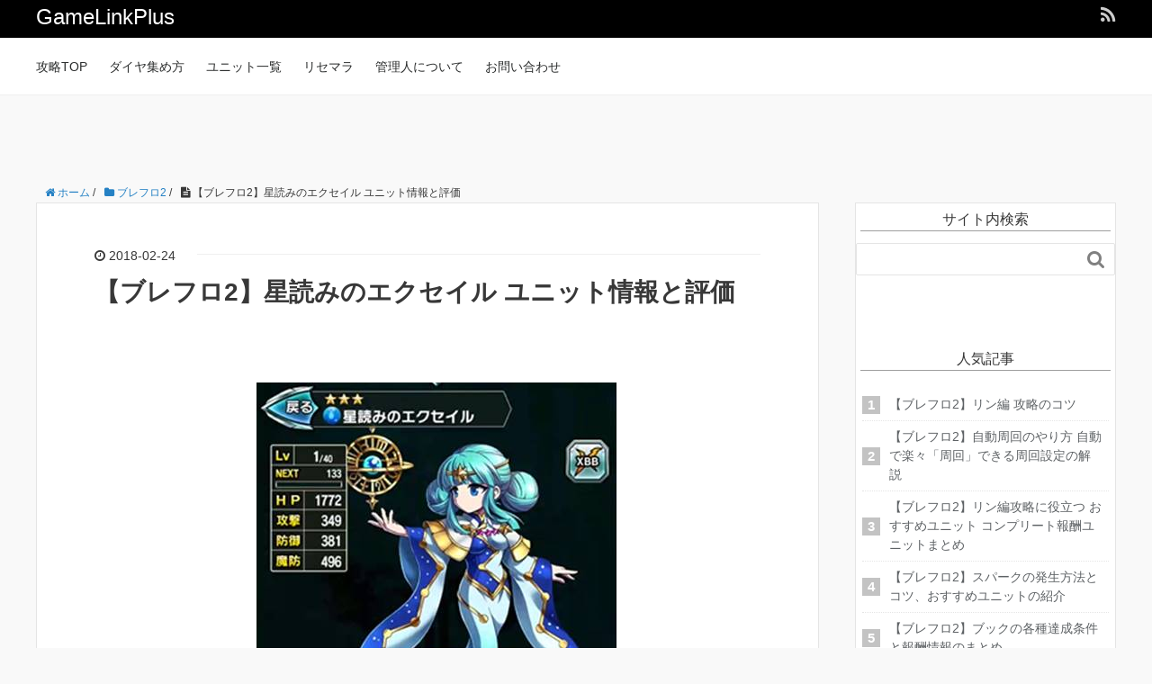

--- FILE ---
content_type: text/html; charset=UTF-8
request_url: https://gamelinkplus.com/bravefrontier2/unit-water-starreading-exceil/
body_size: 10992
content:
<!DOCTYPE HTML>
<html lang="ja">
<head prefix="og: http://ogp.me/ns# fb: http://ogp.me/ns/fb# article: http://ogp.me/ns/article#">
<script async src="//pagead2.googlesyndication.com/pagead/js/adsbygoogle.js"></script>
	<script>
	  (adsbygoogle = window.adsbygoogle || []).push({
	    google_ad_client: "ca-pub-2934513848217388",
	    enable_page_level_ads: true
	  });
	</script>
	<meta charset="UTF-8">
	<title>【ブレフロ2】星読みのエクセイル ユニット情報と評価</title>
	<meta name="viewport" content="width=device-width,initial-scale=1.0">
	<!--[if lt IE 9]>
    <script src="http://html5shiv.googlecode.com/svn/trunk/html5.js"></script>
  <![endif]-->
	<meta name='robots' content='max-image-preview:large' />
<meta name="keywords" content="星読みのエクセイル" />
<meta name="description" content="ブレイブフロンティア2の「星読みのエクセイル」のステータスや、リーダースキル、クロスブレイブバーストの効果などを記載しています。" />
<meta name="robots" content="index" />
<meta property="og:title" content="【ブレフロ2】星読みのエクセイル ユニット情報と評価" />
<meta property="og:type" content="article" />
<meta property="og:description" content="ブレイブフロンティア2の「星読みのエクセイル」のステータスや、リーダースキル、クロスブレイブバーストの効果などを記載しています。" />
<meta property="og:url" content="https://gamelinkplus.com/bravefrontier2/unit-water-starreading-exceil/" />
<meta property="og:image" content="https://gamelinkplus.com/wp-content/uploads/2018/02/unit-water-starreading-exceil-1.jpg" />
<meta property="og:locale" content="ja_JP" />
<meta property="og:site_name" content="GameLinkPlus" />
<link href="https://plus.google.com/" rel="publisher" />
<link rel='dns-prefetch' href='//ajax.googleapis.com' />
<link rel='dns-prefetch' href='//code.jquery.com' />
<link rel='dns-prefetch' href='//s.w.org' />
<link rel="alternate" type="application/rss+xml" title="GameLinkPlus &raquo; 【ブレフロ2】星読みのエクセイル ユニット情報と評価 のコメントのフィード" href="https://gamelinkplus.com/bravefrontier2/unit-water-starreading-exceil/feed/" />
		<script type="text/javascript">
			window._wpemojiSettings = {"baseUrl":"https:\/\/s.w.org\/images\/core\/emoji\/13.1.0\/72x72\/","ext":".png","svgUrl":"https:\/\/s.w.org\/images\/core\/emoji\/13.1.0\/svg\/","svgExt":".svg","source":{"concatemoji":"https:\/\/gamelinkplus.com\/wp-includes\/js\/wp-emoji-release.min.js?ver=5.8.12"}};
			!function(e,a,t){var n,r,o,i=a.createElement("canvas"),p=i.getContext&&i.getContext("2d");function s(e,t){var a=String.fromCharCode;p.clearRect(0,0,i.width,i.height),p.fillText(a.apply(this,e),0,0);e=i.toDataURL();return p.clearRect(0,0,i.width,i.height),p.fillText(a.apply(this,t),0,0),e===i.toDataURL()}function c(e){var t=a.createElement("script");t.src=e,t.defer=t.type="text/javascript",a.getElementsByTagName("head")[0].appendChild(t)}for(o=Array("flag","emoji"),t.supports={everything:!0,everythingExceptFlag:!0},r=0;r<o.length;r++)t.supports[o[r]]=function(e){if(!p||!p.fillText)return!1;switch(p.textBaseline="top",p.font="600 32px Arial",e){case"flag":return s([127987,65039,8205,9895,65039],[127987,65039,8203,9895,65039])?!1:!s([55356,56826,55356,56819],[55356,56826,8203,55356,56819])&&!s([55356,57332,56128,56423,56128,56418,56128,56421,56128,56430,56128,56423,56128,56447],[55356,57332,8203,56128,56423,8203,56128,56418,8203,56128,56421,8203,56128,56430,8203,56128,56423,8203,56128,56447]);case"emoji":return!s([10084,65039,8205,55357,56613],[10084,65039,8203,55357,56613])}return!1}(o[r]),t.supports.everything=t.supports.everything&&t.supports[o[r]],"flag"!==o[r]&&(t.supports.everythingExceptFlag=t.supports.everythingExceptFlag&&t.supports[o[r]]);t.supports.everythingExceptFlag=t.supports.everythingExceptFlag&&!t.supports.flag,t.DOMReady=!1,t.readyCallback=function(){t.DOMReady=!0},t.supports.everything||(n=function(){t.readyCallback()},a.addEventListener?(a.addEventListener("DOMContentLoaded",n,!1),e.addEventListener("load",n,!1)):(e.attachEvent("onload",n),a.attachEvent("onreadystatechange",function(){"complete"===a.readyState&&t.readyCallback()})),(n=t.source||{}).concatemoji?c(n.concatemoji):n.wpemoji&&n.twemoji&&(c(n.twemoji),c(n.wpemoji)))}(window,document,window._wpemojiSettings);
		</script>
		<style type="text/css">
img.wp-smiley,
img.emoji {
	display: inline !important;
	border: none !important;
	box-shadow: none !important;
	height: 1em !important;
	width: 1em !important;
	margin: 0 .07em !important;
	vertical-align: -0.1em !important;
	background: none !important;
	padding: 0 !important;
}
</style>
	<link rel='stylesheet' id='base-css-css'  href='https://gamelinkplus.com/wp-content/themes/xeory_base/base.css?ver=5.8.12' type='text/css' media='all' />
<link rel='stylesheet' id='main-css-css'  href='https://gamelinkplus.com/wp-content/themes/xeory_base/style-battlecats.css?ver=5.8.12' type='text/css' media='all' />
<link rel='stylesheet' id='font-awesome-css'  href='https://gamelinkplus.com/wp-content/themes/xeory_base/lib/fonts/font-awesome-4.5.0/css/font-awesome.min.css?ver=5.8.12' type='text/css' media='all' />
<link rel='stylesheet' id='wp-block-library-css'  href='https://gamelinkplus.com/wp-includes/css/dist/block-library/style.min.css?ver=5.8.12' type='text/css' media='all' />
<link rel='stylesheet' id='toc-screen-css'  href='https://gamelinkplus.com/wp-content/plugins/table-of-contents-plus/screen.min.css?ver=1509' type='text/css' media='all' />
<link rel="https://api.w.org/" href="https://gamelinkplus.com/wp-json/" /><link rel="alternate" type="application/json" href="https://gamelinkplus.com/wp-json/wp/v2/posts/3195" /><link rel="EditURI" type="application/rsd+xml" title="RSD" href="https://gamelinkplus.com/xmlrpc.php?rsd" />
<link rel="wlwmanifest" type="application/wlwmanifest+xml" href="https://gamelinkplus.com/wp-includes/wlwmanifest.xml" /> 
<meta name="generator" content="WordPress 5.8.12" />
<link rel="canonical" href="https://gamelinkplus.com/bravefrontier2/unit-water-starreading-exceil/" />
<link rel='shortlink' href='https://gamelinkplus.com/?p=3195' />
<link rel="alternate" type="application/json+oembed" href="https://gamelinkplus.com/wp-json/oembed/1.0/embed?url=https%3A%2F%2Fgamelinkplus.com%2Fbravefrontier2%2Funit-water-starreading-exceil%2F" />
<link rel="alternate" type="text/xml+oembed" href="https://gamelinkplus.com/wp-json/oembed/1.0/embed?url=https%3A%2F%2Fgamelinkplus.com%2Fbravefrontier2%2Funit-water-starreading-exceil%2F&#038;format=xml" />
<style type="text/css">.recentcomments a{display:inline !important;padding:0 !important;margin:0 !important;}</style>    <style type="text/css">
	  #header_img_back{
		background-color: rgba(255,183,76,0.8);
		}
	  #header_img_back2{
		background-color: rgba(255,255,255,1);
		}
		#header_img_back a {
			text-decoration: none;
		}
		#header_img_back2 a {
			text-decoration: none;
		}
      #header_img {
        //background-image: url(https://gamelinkplus.com/wp-content/uploads/2017/10/cropped-_アイコン画像.png);
		height: 60px;
		width: 100%;
		padding: 5px;
        background-repeat: no-repeat;
		font-weight:bold;

      }
      #header_img a{
        color: #000000;
      }
	　#header_img img{
		height:100%;
        margin-right: 10px;
	　}
    </style>
  
<!-- Global Site Tag (gtag.js) - Google Analytics -->
<script async src="https://www.googletagmanager.com/gtag/js?id=UA-106960004-1"></script>
<script>
  window.dataLayer = window.dataLayer || [];
  function gtag(){dataLayer.push(arguments)};
  gtag('js', new Date());

  gtag('config', 'UA-106960004-1');
</script>
</head>

<body id="#top" class="post-template-default single single-post postid-3195 single-format-standard left-content default" itemschope="itemscope" itemtype="http://schema.org/WebPage">



<header id="header" role="banner" itemscope="itemscope" itemtype="http://schema.org/WPHeader">
  <div class="wrap">
          <p id="logo" itemprop="headline">
        <a href="https://gamelinkplus.com">GameLinkPlus</a>
      </p>

  <div id="header-sns" class="sp-hide"><ul><li class="feedly_icon"><a target="_blank" href="http://cloud.feedly.com/#subscription%2Ffeed%2Fhttps%3A%2F%2Fgamelinkplus.com%2Ffeed%2F"><i class="fa fa-rss"></i></a></li></ul></div>
<!-- /* ヘッダーに検索バー表示 */ -->
<!-- /* 20171015 */ -->
<!--	<div class=”alignright none”>
	<form role="search" method="get" id="searchform" action="https://gamelinkplus.com/" >
  <div>
  <input type="text" value="" name="s" id="s" />
  <button type="submit" id="searchsubmit"></button>
  </div>
  </form>	</div>
-->
        <div id="header-menu-tog"> <a href="#"><i class="fa fa-align-justify"></i></a></div>
  </div>
</header>



<!-- start global nav  -->
<!---->
<nav id="gnav" role="navigation" itemscope="itemscope" itemtype="http://scheme.org/SiteNavigationElement">
  <div class="wrap">
    <div id="gnav-container" class="gnav-container"><ul id="gnav-ul" class="clearfix"><li id="menu-item-3565" class="menu-item menu-item-type-post_type menu-item-object-post menu-item-3565"><a href="https://gamelinkplus.com/bravefrontier2/bf2-top-page/">攻略TOP</a></li>
<li id="menu-item-3169" class="menu-item menu-item-type-post_type menu-item-object-post menu-item-3169"><a href="https://gamelinkplus.com/bravefrontier2/free-diamond-collect/">ダイヤ集め方</a></li>
<li id="menu-item-3254" class="menu-item menu-item-type-post_type menu-item-object-post menu-item-3254"><a href="https://gamelinkplus.com/bravefrontier2/unit-summons-list/">ユニット一覧</a></li>
<li id="menu-item-3143" class="menu-item menu-item-type-post_type menu-item-object-post menu-item-3143"><a href="https://gamelinkplus.com/bravefrontier2/gacha-reset-mara/">リセマラ</a></li>
<li id="menu-item-4331" class="menu-item menu-item-type-post_type menu-item-object-page menu-item-4331 "><a href="https://gamelinkplus.com/about-webmaster/">管理人について</a></li>
<li id="menu-item-3088" class="menu-item menu-item-type-post_type menu-item-object-page menu-item-3088 contact"><a href="https://gamelinkplus.com/contact/">お問い合わせ</a></li>
</ul></div>      </div>
</nav>

<div class="wrap">
<div class="headcenter">
<script async src="//pagead2.googlesyndication.com/pagead/js/adsbygoogle.js"></script>
<!-- GameLinkPlus_article_pc -->
<ins class="adsbygoogle"
     style="display:inline-block;width:970px;height:90px"
     data-ad-client="ca-pub-2934513848217388"
     data-ad-slot="6540095379"></ins>
<script>
(adsbygoogle = window.adsbygoogle || []).push({});
</script>
</div>
</div>
<div id="content">


<div class="wrap">
  
    
    <ol class="breadcrumb clearfix"><div class="breadcrumb-inner"><li itemprop="itemListElement" itemscope="itemscope" itemtype="https://schema.org/ListItem"><a itemprop="item" href="https://gamelinkplus.com" itemprop="url"><i class="fa fa-home"></i> <span itemprop="name">ホーム</span><meta itemprop="position" content="1" /></a> / </li><li itemprop="itemListElement" itemscope="itemscope" itemtype="https://schema.org/ListItem"><a itemprop="item" href="https://gamelinkplus.com/category/bravefrontier2/" itemprop="url"><i class="fa fa-folder"></i> <span itemprop="name">ブレフロ2</span><meta itemprop="position" content="2" /></a> / </li><li><i class="fa fa-file-text"></i> 【ブレフロ2】星読みのエクセイル ユニット情報と評価</li></div></ol>
  <div id="main" class="col-md-8" role="main" itemprop="mainContentOfPage" itemscope="itemscope" itemtype="http://schema.org/Blog">

      
    <div class="main-inner">
 		  
    
            
        <article id="post-3195" class="post-3195 post type-post status-publish format-standard has-post-thumbnail hentry category-bravefrontier2" itemscope="itemscope" itemtype="http://schema.org/BlogPosting">
 
      <header class="post-header"> 
       <ul class="post-meta list-inline">
          <li class="date updated" itemprop="datePublished" datetime="2018-02-24T17:29:07+09:00"><i class="fa fa-clock-o"></i> 					
   		  2018-02-24			</li>
        </ul>
        <h1 class="post-title entry-title" itemprop="headline">【ブレフロ2】星読みのエクセイル ユニット情報と評価</h1>
        <div class="post-header-meta">
                  </div>
      </header>

      <section class="post-content" itemprop="text">
      
                <div class="post-thumbnail">
          <img width="400" height="346" src="https://gamelinkplus.com/wp-content/uploads/2018/02/unit-water-starreading-exceil-1.jpg" class="attachment-full size-full wp-post-image" alt="" loading="lazy" itemprop="image" srcset="https://gamelinkplus.com/wp-content/uploads/2018/02/unit-water-starreading-exceil-1.jpg 400w, https://gamelinkplus.com/wp-content/uploads/2018/02/unit-water-starreading-exceil-1-300x260.jpg 300w, https://gamelinkplus.com/wp-content/uploads/2018/02/unit-water-starreading-exceil-1-247x214.jpg 247w, https://gamelinkplus.com/wp-content/uploads/2018/02/unit-water-starreading-exceil-1-282x244.jpg 282w" sizes="(max-width: 400px) 100vw, 400px" />        </div>
        		<!-- 20171103 移動 -->
        <div class="post-header-meta">
          	<div id="share">
		<ul>
		<!-- Twitter -->
		<li class="share-twitter">
			<a href="http://twitter.com/home?status=%E3%80%90%E3%83%96%E3%83%AC%E3%83%95%E3%83%AD2%E3%80%91%E6%98%9F%E8%AA%AD%E3%81%BF%E3%81%AE%E3%82%A8%E3%82%AF%E3%82%BB%E3%82%A4%E3%83%AB+%E3%83%A6%E3%83%8B%E3%83%83%E3%83%88%E6%83%85%E5%A0%B1%E3%81%A8%E8%A9%95%E4%BE%A1%20https://gamelinkplus.com/bravefrontier2/unit-water-starreading-exceil/%20by%20" target="_blank">Tw</a>
		</li>
		<!-- Facebook -->	
		<li class="share-facebook">
			<a href="https://www.facebook.com/sharer/sharer.php?u=https://gamelinkplus.com/bravefrontier2/unit-water-starreading-exceil/" target="_blank">f</a>
		</li>
		<!-- Google+ -->
		<li class="share-google">
			<a href="https://plus.google.com/share?url=https://gamelinkplus.com/bravefrontier2/unit-water-starreading-exceil/" target="_blank">G+</a>
		</li>
		<!-- はてなブックマーク -->
		<li class="share-hatena">
			<a href="http://b.hatena.ne.jp/add?mode=confirm&url=https://gamelinkplus.com/bravefrontier2/unit-water-starreading-exceil/&title=【ブレフロ2】星読みのエクセイル ユニット情報と評価" target="_blank">B!</a>
		</li>
		<!-- Pocket -->
		<li class="share-pocket">
			<a href="http://getpocket.com/edit?url=https://gamelinkplus.com/bravefrontier2/unit-water-starreading-exceil/" target="_blank">Pocket</a>
		</li>
		<!-- LINE -->
		<li class="share-line">
			<a href="http://line.me/R/msg/text/?【ブレフロ2】星読みのエクセイル ユニット情報と評価%0D%0Ahttps://gamelinkplus.com/bravefrontier2/unit-water-starreading-exceil/">LINE</a>
		</li>
		</ul>
	</div>
          </div>
        <p>英霊召喚で手に入れることのできる「星読みのエクセイル」のステータスや、リーダースキル、クロスブレイブバーストの効果などを記載しています。</p>
<p>ダイヤと引き換える際の参考にしていただければと思います。<span id="more-3195"></span></p>
<div id="text-2" class="widget-in-article widget_text">			<div class="textwidget"><p><script async src="//pagead2.googlesyndication.com/pagead/js/adsbygoogle.js"></script><br />
<ins class="adsbygoogle" style="display: block; text-align: center;" data-ad-layout="in-article" data-ad-format="fluid" data-ad-client="ca-pub-2934513848217388" data-ad-slot="1980575678"></ins><br />
<script>
     (adsbygoogle = window.adsbygoogle || []).push({});
</script></p>
</div>
		</div><div id="toc_container" class="no_bullets"><p class="toc_title">目次</p><ul class="toc_list"><li><a href="#i"><span class="toc_number toc_depth_1">1</span> ユニット情報</a></li><li><a href="#i-2"><span class="toc_number toc_depth_1">2</span> ステータス</a></li><li><a href="#i-3"><span class="toc_number toc_depth_1">3</span> 攻撃</a></li><li><a href="#i-4"><span class="toc_number toc_depth_1">4</span> スキル</a></li><li><a href="#XBB"><span class="toc_number toc_depth_1">5</span> XBB</a><ul><li><a href="#i-5"><span class="toc_number toc_depth_2">5.1</span> 絶盾の慈愛</a></li><li><a href="#i-6"><span class="toc_number toc_depth_2">5.2</span> 評価</a></li></ul></li></ul></div>
<h2><span id="i">ユニット情報</span></h2>
<table style="width: 416.438px;">
<tbody>
<tr style="height: 21px;">
<th style="width: 101px; height: 21px;">ユニット名</th>
<td style="width: 307.438px; height: 21px;">星読みのエクセイル</td>
</tr>
<tr style="height: 21px;">
<th style="width: 101px; height: 21px;">レア度</th>
<td style="width: 307.438px; height: 21px;">☆☆☆</td>
</tr>
<tr style="height: 33.7327px;">
<th style="width: 101px; height: 33.7327px;"> 備考</th>
<td style="width: 307.438px; height: 33.7327px;">夫の伝説に内助の功あり<br />
 献身的な能力でいつまでも見守ります</td>
</tr>
<tr style="height: 21px;">
<th style="width: 101px; height: 21px;">必要ダイヤ</th>
<td style="width: 307.438px; height: 21px;">20</td>
</tr>
</tbody>
</table>
<h2><span id="i-2">ステータス</span></h2>
<table style="width: 198.375px;">
<tbody>
<tr>
<th style="width: 89px;">Lv</th>
<td style="width: 98.375px;">1/40</td>
</tr>
<tr>
<th style="width: 89px;">Next</th>
<td style="width: 98.375px;">133</td>
</tr>
<tr>
<th style="width: 89px;">HP</th>
<td style="width: 98.375px;">1772</td>
</tr>
<tr>
<th style="width: 89px;">攻撃</th>
<td style="width: 98.375px;">349</td>
</tr>
<tr>
<th style="width: 89px;">防御</th>
<td style="width: 98.375px;">381</td>
</tr>
<tr>
<th style="width: 89px;">魔防</th>
<td style="width: 98.375px;">496</td>
</tr>
</tbody>
</table>
<h2><span id="i-3">攻撃</span></h2>
<table style="width: 300.958px;">
<tbody>
<tr>
<th style="width: 296.958px;">通常攻撃</th>
</tr>
<tr>
<td style="width: 296.958px;">敵単体に水属性4連の100%ダメージ</td>
</tr>
</tbody>
</table>
<p>&nbsp;</p>
<table style="width: 322.983px;">
<tbody>
<tr>
<th style="width: 318.983px;">「静」の星位(BB)</th>
</tr>
<tr>
<td style="width: 318.983px;">味方全体のHPを900~1100回復</td>
</tr>
</tbody>
</table>
<h2><span id="i-4">スキル</span></h2>
<table style="width: 324.771px;">
<tbody>
<tr>
<th style="width: 143px;">リーダースキル</th>
<td style="width: 170.771px;">慈愛の祝心</td>
</tr>
<tr>
<td style="width: 313.771px;" colspan="2">HC獲得時の回復量を10%アップ</td>
</tr>
</tbody>
</table>
<h2><span id="XBB">XBB</span></h2>
<h3><span id="i-5">絶盾の慈愛</span></h3>
<table>
<tbody>
<tr>
<th>能力</th>
<td>味方全体に3ターン、防御力・魔防力を25%アップ</td>
</tr>
<tr>
<th>防御</th>
<td>味方全体に3ターン、毒・怪我・弱体・雑念・虚脱・<br />
 病気・麻痺・呪いを無効</td>
</tr>
</tbody>
</table>
<p>&nbsp;</p>
<table>
<tbody>
<tr>
<th>関連ユニット</th>
</tr>
<tr>
<td>皇鋭神ダルバンシェル、神星妃エクセイル</td>
</tr>
</tbody>
</table>
<h3><span id="i-6">評価</span></h3>
<p>準備中</p>
        <div>			<div class="textwidget"><p><script async src="//pagead2.googlesyndication.com/pagead/js/adsbygoogle.js"></script><br />
<ins class="adsbygoogle" style="display: block; text-align: center;" data-ad-layout="in-article" data-ad-format="fluid" data-ad-client="ca-pub-2934513848217388" data-ad-slot="1598266448"></ins><br />
<script>
     (adsbygoogle = window.adsbygoogle || []).push({});
</script></p>
</div>
		</div><div>			<div class="textwidget"><h2>関連コンテンツ</h2>
<p><script async src="//pagead2.googlesyndication.com/pagead/js/adsbygoogle.js"></script><br />
<ins class="adsbygoogle" style="display: block;" data-ad-format="autorelaxed" data-ad-client="ca-pub-2934513848217388" data-ad-slot="7357297182"></ins><br />
<script>
     (adsbygoogle = window.adsbygoogle || []).push({});
</script><br />
<div class="related">
				<h2>関連記事</h2><ul><li><a href="https://gamelinkplus.com/bravefrontier2/unit-water-scholar-erimo/"><img width="100" height="100" src="https://gamelinkplus.com/wp-content/uploads/2018/02/unit-water-scholar-erimo-1-150x150.jpg" class="attachment-100x100 size-100x100 wp-post-image" alt="" loading="lazy" /></a><a href="https://gamelinkplus.com/bravefrontier2/unit-water-scholar-erimo/">【ブレフロ2】学者エリモ ユニット情報と評価</a></li><li><a href="https://gamelinkplus.com/bravefrontier2/bf2-event-info-spring-diamond/"><img width="100" height="100" src="https://gamelinkplus.com/wp-content/uploads/2018/03/bf2-event-info-spring-diamond-1-150x150.jpg" class="attachment-100x100 size-100x100 wp-post-image" alt="" loading="lazy" /></a><a href="https://gamelinkplus.com/bravefrontier2/bf2-event-info-spring-diamond/">【ブレフロ2】春の毎日ダイヤ配布キャンペーン 大量のダイヤ獲得チャンス</a></li><li><a href="https://gamelinkplus.com/bravefrontier2/unit-dark-night-prince-kikuri/"><img width="100" height="100" src="https://gamelinkplus.com/wp-content/uploads/2018/02/unit-dark-night-prince-kikuri-1-150x150.jpg" class="attachment-100x100 size-100x100 wp-post-image" alt="" loading="lazy" /></a><a href="https://gamelinkplus.com/bravefrontier2/unit-dark-night-prince-kikuri/">【ブレフロ2】夜姫キクリ ユニット情報と評価</a></li><li><a href="https://gamelinkplus.com/bravefrontier2/unit-summons-list/"><img src="https://gamelinkplus.com/wp-content/uploads/2017/11/img_others.png" width="100" height="100" alt="thumbnail" /></a><a href="https://gamelinkplus.com/bravefrontier2/unit-summons-list/">【ブレフロ2】英霊召喚ユニット一覧</a></li></ul></div></p>
<font size="2">© Alim</font>
</div>
		</div>      </section>



      <footer class="post-footer">

      	<div id="share">
		<ul>
		<!-- Twitter -->
		<li class="share-twitter">
			<a href="http://twitter.com/home?status=%E3%80%90%E3%83%96%E3%83%AC%E3%83%95%E3%83%AD2%E3%80%91%E6%98%9F%E8%AA%AD%E3%81%BF%E3%81%AE%E3%82%A8%E3%82%AF%E3%82%BB%E3%82%A4%E3%83%AB+%E3%83%A6%E3%83%8B%E3%83%83%E3%83%88%E6%83%85%E5%A0%B1%E3%81%A8%E8%A9%95%E4%BE%A1%20https://gamelinkplus.com/bravefrontier2/unit-water-starreading-exceil/%20by%20" target="_blank">Tw</a>
		</li>
		<!-- Facebook -->	
		<li class="share-facebook">
			<a href="https://www.facebook.com/sharer/sharer.php?u=https://gamelinkplus.com/bravefrontier2/unit-water-starreading-exceil/" target="_blank">f</a>
		</li>
		<!-- Google+ -->
		<li class="share-google">
			<a href="https://plus.google.com/share?url=https://gamelinkplus.com/bravefrontier2/unit-water-starreading-exceil/" target="_blank">G+</a>
		</li>
		<!-- はてなブックマーク -->
		<li class="share-hatena">
			<a href="http://b.hatena.ne.jp/add?mode=confirm&url=https://gamelinkplus.com/bravefrontier2/unit-water-starreading-exceil/&title=【ブレフロ2】星読みのエクセイル ユニット情報と評価" target="_blank">B!</a>
		</li>
		<!-- Pocket -->
		<li class="share-pocket">
			<a href="http://getpocket.com/edit?url=https://gamelinkplus.com/bravefrontier2/unit-water-starreading-exceil/" target="_blank">Pocket</a>
		</li>
		<!-- LINE -->
		<li class="share-line">
			<a href="http://line.me/R/msg/text/?【ブレフロ2】星読みのエクセイル ユニット情報と評価%0D%0Ahttps://gamelinkplus.com/bravefrontier2/unit-water-starreading-exceil/">LINE</a>
		</li>
		</ul>
	</div>
        
        <ul class="post-footer-list">
          <li class="cat"><i class="fa fa-folder"></i> <a href="https://gamelinkplus.com/category/bravefrontier2/" rel="category tag">ブレフロ2</a></li>
                  </ul>
      </footer>
      
          
 <!--
     <div class="post-share">
      
      <h4 class="post-share-title">SNSでもご購読できます。</h4>
    
    
        <aside class="post-sns">
          <ul>
            <li class="post-sns-twitter"><a href="https://twitter.com/"><span>Twitter</span>でフォローする</a></li>
            <li class="post-sns-feedly"><a href="http://cloud.feedly.com/#subscription%2Ffeed%2Fhttps%3A%2F%2Fgamelinkplus.com%2Ffeed%2F"><span>Feedly</span>でフォローする</a></li>
          </ul>
        </aside>
      </div>
          <aside class="post-author" itemprop="author" itemscope="itemscope" itemtype="http://schema.org/Person">
      <div class="clearfix">
        <div class="post-author-img">
          <div class="inner">
          <img src="https://gamelinkplus.com/wp-content/themes/xeory_base/lib/images/masman.png" alt="masman" width="100" height="100" />
          </div>
        </div>
        <div class="post-author-meta">
          <h4 itemprop="name">ヴァルネス</h4>
          <p itemprop="discription"></p>
        </div>
      </div>
    </aside>   -->
    
<div id="comments" class="comments-area">

	
		<div id="respond" class="comment-respond">
		<h3 id="reply-title" class="comment-reply-title">コメントを残す <small><a rel="nofollow" id="cancel-comment-reply-link" href="/bravefrontier2/unit-water-starreading-exceil/#respond" style="display:none;">コメントをキャンセル</a></small></h3><form action="https://gamelinkplus.com/wp-comments-post.php" method="post" id="commentform" class="comment-form"><p class="comment-form-comment"><label for="comment">コメント</label> <textarea id="comment" name="comment" cols="45" rows="8" maxlength="65525" required="required"></textarea></p><p class="comment-form-author"><label for="author">名前</label> <br /><input id="author" name="author" type="text" value="" size="30" /></p>
<p class="comment-form-email"><label for="email">メールアドレス入力は任意です。（公開はされません）</label> <br /><input id="email" name="email" type="text" value="" size="30" /></p>

<p class="comment-form-cookies-consent"><input id="wp-comment-cookies-consent" name="wp-comment-cookies-consent" type="checkbox" value="yes" /> <label for="wp-comment-cookies-consent">次回のコメントで使用するためブラウザーに自分の名前、メールアドレス、サイトを保存する。</label></p>
<p class="form-submit"><input name="submit" type="submit" id="submit" class="submit" value="コメントを送信" /> <input type='hidden' name='comment_post_ID' value='3195' id='comment_post_ID' />
<input type='hidden' name='comment_parent' id='comment_parent' value='0' />
</p><p style="display: none;"><input type="hidden" id="akismet_comment_nonce" name="akismet_comment_nonce" value="e4a67f96b8" /></p><p style="display: none;"><input type="hidden" id="ak_js" name="ak_js" value="60"/></p></form>	</div><!-- #respond -->
	
</div><!-- #comments -->

    </article>


    
    
    </div><!-- /main-inner -->

      
  </div><!-- /main -->
  
  <div id="side" class="col-md-4" role="complementary" itemscope="itemscope" itemtype="http://schema.org/WPSideBar">
    <div class="side-inner">
      <div class="side-widget-area">
        
      <div id="search-2" class="widget_search side-widget"><div class="side-widget-inner"><h4 class="side-title"><span class="side-title-inner">サイト内検索</span></h4><form role="search" method="get" id="searchform" action="https://gamelinkplus.com/" >
  <div>
  <input type="text" value="" name="s" id="s" />
  <button type="submit" id="searchsubmit"></button>
  </div>
  </form></div></div><div class="widget_text side-widget2"><div class="side-widget-inner"><h4 class="side-title"><span class="side-title-inner">人気記事</span></h4><div class="side-widget2"><ol><li><a href="https://gamelinkplus.com/bravefrontier2/quest-rin-point/">【ブレフロ2】リン編 攻略のコツ</a><li><a href="https://gamelinkplus.com/bravefrontier2/basis-info-auto-orbiting/">【ブレフロ2】自動周回のやり方 自動で楽々「周回」できる周回設定の解説</a><li><a href="https://gamelinkplus.com/bravefrontier2/quest-rin-complete-unit/">【ブレフロ2】リン編攻略に役立つ おすすめユニット コンプリート報酬ユニットまとめ</a><li><a href="https://gamelinkplus.com/bravefrontier2/basis-info-spark/">【ブレフロ2】スパークの発生方法とコツ、おすすめユニットの紹介</a><li><a href="https://gamelinkplus.com/bravefrontier2/basis-info-book/">【ブレフロ2】ブックの各種達成条件と報酬情報のまとめ</a><li><a href="https://gamelinkplus.com/bravefrontier2/basis-info-bb-sbb/">【ブレフロ2】ブレイブバースト(BB)とスーパーブレイブバースト(SBB)</a><li><a href="https://gamelinkplus.com/bravefrontier2/bf2-event-info-challenge-book/">【ブレフロ2】チャレンジブックキャンペーン</a></ol></div></div></div><div id="text-4" class="widget_text side-widget"><div class="side-widget-inner">			<div class="textwidget">
</div>
		</div></div>
		<div id="recent-posts-2" class="widget_recent_entries side-widget"><div class="side-widget-inner">
		<h4 class="side-title"><span class="side-title-inner">最近の投稿</span></h4>
		<ul>
											<li>
					<a href="https://gamelinkplus.com/fortnite/fn-material-self-revive-device/">【フォートナイト】自己蘇生デバイスの入手方法、使い方について</a>
									</li>
											<li>
					<a href="https://gamelinkplus.com/fortnite/fn-sidekicks/">【フォートナイト】バディについて</a>
									</li>
											<li>
					<a href="https://gamelinkplus.com/fortnite/fc-c6s4-nightmare/">【フォートナイト】C6S4 フォートナイトメア クエスト</a>
									</li>
											<li>
					<a href="https://gamelinkplus.com/fortnite/fn-demon-rush/">【フォートナイト】デーモンラッシュについて</a>
									</li>
											<li>
					<a href="https://gamelinkplus.com/fortnite/fn-blitz-royale/">【フォートナイト】Blitz Royaleについて</a>
									</li>
											<li>
					<a href="https://gamelinkplus.com/fortnite/fn-c6s3-hero-rank/">【フォートナイト】C6S3 ヒーローランクの上げ方について</a>
									</li>
											<li>
					<a href="https://gamelinkplus.com/fortnite/fn-weapon-tracking-visor/">【フォートナイト】トラッキング・バイザーの入手方法、使い方について</a>
									</li>
											<li>
					<a href="https://gamelinkplus.com/fortnite/fn-weapon-myst-gauntlets/">【フォートナイト】ミスト・ガントレットの入手方法、使い方について</a>
									</li>
											<li>
					<a href="https://gamelinkplus.com/fortnite/fn-weapon-bass-boost/">【フォートナイト】ベースブーストの入手方法、使い方について</a>
									</li>
											<li>
					<a href="https://gamelinkplus.com/fortnite/fn-chara-celestial-strike/">【フォートナイト】無料スキン「セレスティアルストライク」の入手方法、使い方について</a>
									</li>
					</ul>

		</div></div><div id="recent-comments-2" class="widget_recent_comments side-widget"><div class="side-widget-inner"><h4 class="side-title"><span class="side-title-inner">最近のコメント</span></h4><ul id="recentcomments"><li class="recentcomments"><a href="https://gamelinkplus.com/battlecats/bc-chara-frenzy-moneko1/#comment-4981">【にゃんこ大戦争】狂乱のもねこの評価と入手方法</a> に <span class="comment-author-link">しゅく</span> より</li><li class="recentcomments"><a href="https://gamelinkplus.com/battlecats/frenzy-stage-festival/#comment-4979">【にゃんこ大戦争】狂乱祭 イベント 狂乱ステージのゲリラ開催</a> に <span class="comment-author-link">匿名</span> より</li><li class="recentcomments"><a href="https://gamelinkplus.com/battlecats/bc-chara-neko-limited-express3/#comment-4978">【にゃんこ大戦争】ネコエクスプレスの評価と入手方法</a> に <span class="comment-author-link">匿名</span> より</li><li class="recentcomments"><a href="https://gamelinkplus.com/battlecats/bc-chara-neko-limited-express3/#comment-4977">【にゃんこ大戦争】ネコエクスプレスの評価と入手方法</a> に <span class="comment-author-link">匿名</span> より</li><li class="recentcomments"><a href="https://gamelinkplus.com/battlecats/bc-chara-neko-limited-express3/#comment-4976">【にゃんこ大戦争】ネコエクスプレスの評価と入手方法</a> に <span class="comment-author-link">匿名</span> より</li></ul></div></div><div id="categories-2" class="widget_categories side-widget"><div class="side-widget-inner"><h4 class="side-title"><span class="side-title-inner">カテゴリー</span></h4><form action="https://gamelinkplus.com" method="get"><label class="screen-reader-text" for="cat">カテゴリー</label><select  name='cat' id='cat' class='postform' >
	<option value='-1'>カテゴリーを選択</option>
	<option class="level-0" value="2">にゃんこ大戦争</option>
	<option class="level-1" value="20">&nbsp;&nbsp;&nbsp;にゃんこ情報</option>
	<option class="level-1" value="43">&nbsp;&nbsp;&nbsp;ガチャ</option>
	<option class="level-1" value="10">&nbsp;&nbsp;&nbsp;キャラクター</option>
	<option class="level-1" value="9">&nbsp;&nbsp;&nbsp;ステージ攻略</option>
	<option class="level-2" value="45">&nbsp;&nbsp;&nbsp;&nbsp;&nbsp;&nbsp;コラボステージ</option>
	<option class="level-2" value="8">&nbsp;&nbsp;&nbsp;&nbsp;&nbsp;&nbsp;スペシャルステージ</option>
	<option class="level-3" value="18">&nbsp;&nbsp;&nbsp;&nbsp;&nbsp;&nbsp;&nbsp;&nbsp;&nbsp;Fate stay night</option>
	<option class="level-3" value="19">&nbsp;&nbsp;&nbsp;&nbsp;&nbsp;&nbsp;&nbsp;&nbsp;&nbsp;ゲリラ経験値ステージ</option>
	<option class="level-3" value="17">&nbsp;&nbsp;&nbsp;&nbsp;&nbsp;&nbsp;&nbsp;&nbsp;&nbsp;狂乱ステージ</option>
	<option class="level-3" value="15">&nbsp;&nbsp;&nbsp;&nbsp;&nbsp;&nbsp;&nbsp;&nbsp;&nbsp;開眼ステージ</option>
	<option class="level-3" value="21">&nbsp;&nbsp;&nbsp;&nbsp;&nbsp;&nbsp;&nbsp;&nbsp;&nbsp;風雲にゃんこ塔</option>
	<option class="level-2" value="7">&nbsp;&nbsp;&nbsp;&nbsp;&nbsp;&nbsp;レジェンドストーリー</option>
	<option class="level-2" value="6">&nbsp;&nbsp;&nbsp;&nbsp;&nbsp;&nbsp;宇宙編</option>
	<option class="level-3" value="13">&nbsp;&nbsp;&nbsp;&nbsp;&nbsp;&nbsp;&nbsp;&nbsp;&nbsp;第1章</option>
	<option class="level-2" value="4">&nbsp;&nbsp;&nbsp;&nbsp;&nbsp;&nbsp;日本編</option>
	<option class="level-2" value="5">&nbsp;&nbsp;&nbsp;&nbsp;&nbsp;&nbsp;未来編</option>
	<option class="level-2" value="48">&nbsp;&nbsp;&nbsp;&nbsp;&nbsp;&nbsp;真レジェンドステージ</option>
	<option class="level-2" value="49">&nbsp;&nbsp;&nbsp;&nbsp;&nbsp;&nbsp;魔界編</option>
	<option class="level-1" value="11">&nbsp;&nbsp;&nbsp;基本情報</option>
	<option class="level-1" value="14">&nbsp;&nbsp;&nbsp;小ネタ・小技</option>
	<option class="level-1" value="27">&nbsp;&nbsp;&nbsp;敵キャラ図鑑</option>
	<option class="level-0" value="46">スマホ</option>
	<option class="level-0" value="50">フォートナイト</option>
	<option class="level-0" value="30">ブレフロ2</option>
	<option class="level-1" value="36">&nbsp;&nbsp;&nbsp;イベント</option>
	<option class="level-0" value="28">家庭用ゲーム</option>
</select>
</form>
<script type="text/javascript">
/* <![CDATA[ */
(function() {
	var dropdown = document.getElementById( "cat" );
	function onCatChange() {
		if ( dropdown.options[ dropdown.selectedIndex ].value > 0 ) {
			dropdown.parentNode.submit();
		}
	}
	dropdown.onchange = onCatChange;
})();
/* ]]> */
</script>

			</div></div><div id="archives-2" class="widget_archive side-widget"><div class="side-widget-inner"><h4 class="side-title"><span class="side-title-inner">アーカイブ</span></h4>		<label class="screen-reader-text" for="archives-dropdown-2">アーカイブ</label>
		<select id="archives-dropdown-2" name="archive-dropdown">
			
			<option value="">月を選択</option>
				<option value='https://gamelinkplus.com/2025/11/'> 2025年11月 </option>
	<option value='https://gamelinkplus.com/2025/10/'> 2025年10月 </option>
	<option value='https://gamelinkplus.com/2025/06/'> 2025年6月 </option>
	<option value='https://gamelinkplus.com/2025/05/'> 2025年5月 </option>
	<option value='https://gamelinkplus.com/2025/04/'> 2025年4月 </option>
	<option value='https://gamelinkplus.com/2025/03/'> 2025年3月 </option>
	<option value='https://gamelinkplus.com/2025/02/'> 2025年2月 </option>
	<option value='https://gamelinkplus.com/2025/01/'> 2025年1月 </option>
	<option value='https://gamelinkplus.com/2024/12/'> 2024年12月 </option>
	<option value='https://gamelinkplus.com/2024/11/'> 2024年11月 </option>
	<option value='https://gamelinkplus.com/2024/10/'> 2024年10月 </option>
	<option value='https://gamelinkplus.com/2024/09/'> 2024年9月 </option>
	<option value='https://gamelinkplus.com/2024/08/'> 2024年8月 </option>
	<option value='https://gamelinkplus.com/2024/07/'> 2024年7月 </option>
	<option value='https://gamelinkplus.com/2024/06/'> 2024年6月 </option>
	<option value='https://gamelinkplus.com/2024/05/'> 2024年5月 </option>
	<option value='https://gamelinkplus.com/2024/04/'> 2024年4月 </option>
	<option value='https://gamelinkplus.com/2024/03/'> 2024年3月 </option>
	<option value='https://gamelinkplus.com/2024/02/'> 2024年2月 </option>
	<option value='https://gamelinkplus.com/2024/01/'> 2024年1月 </option>
	<option value='https://gamelinkplus.com/2023/12/'> 2023年12月 </option>
	<option value='https://gamelinkplus.com/2023/11/'> 2023年11月 </option>
	<option value='https://gamelinkplus.com/2023/10/'> 2023年10月 </option>
	<option value='https://gamelinkplus.com/2023/09/'> 2023年9月 </option>
	<option value='https://gamelinkplus.com/2023/08/'> 2023年8月 </option>
	<option value='https://gamelinkplus.com/2023/07/'> 2023年7月 </option>
	<option value='https://gamelinkplus.com/2023/06/'> 2023年6月 </option>
	<option value='https://gamelinkplus.com/2023/05/'> 2023年5月 </option>
	<option value='https://gamelinkplus.com/2023/04/'> 2023年4月 </option>
	<option value='https://gamelinkplus.com/2023/03/'> 2023年3月 </option>
	<option value='https://gamelinkplus.com/2023/02/'> 2023年2月 </option>
	<option value='https://gamelinkplus.com/2023/01/'> 2023年1月 </option>
	<option value='https://gamelinkplus.com/2022/12/'> 2022年12月 </option>
	<option value='https://gamelinkplus.com/2022/11/'> 2022年11月 </option>
	<option value='https://gamelinkplus.com/2022/10/'> 2022年10月 </option>
	<option value='https://gamelinkplus.com/2022/09/'> 2022年9月 </option>
	<option value='https://gamelinkplus.com/2022/08/'> 2022年8月 </option>
	<option value='https://gamelinkplus.com/2022/07/'> 2022年7月 </option>
	<option value='https://gamelinkplus.com/2022/06/'> 2022年6月 </option>
	<option value='https://gamelinkplus.com/2022/05/'> 2022年5月 </option>
	<option value='https://gamelinkplus.com/2022/04/'> 2022年4月 </option>
	<option value='https://gamelinkplus.com/2022/03/'> 2022年3月 </option>
	<option value='https://gamelinkplus.com/2022/02/'> 2022年2月 </option>
	<option value='https://gamelinkplus.com/2022/01/'> 2022年1月 </option>
	<option value='https://gamelinkplus.com/2021/12/'> 2021年12月 </option>
	<option value='https://gamelinkplus.com/2021/11/'> 2021年11月 </option>
	<option value='https://gamelinkplus.com/2021/10/'> 2021年10月 </option>
	<option value='https://gamelinkplus.com/2021/09/'> 2021年9月 </option>
	<option value='https://gamelinkplus.com/2021/08/'> 2021年8月 </option>
	<option value='https://gamelinkplus.com/2021/07/'> 2021年7月 </option>
	<option value='https://gamelinkplus.com/2021/06/'> 2021年6月 </option>
	<option value='https://gamelinkplus.com/2021/05/'> 2021年5月 </option>
	<option value='https://gamelinkplus.com/2021/03/'> 2021年3月 </option>
	<option value='https://gamelinkplus.com/2021/02/'> 2021年2月 </option>
	<option value='https://gamelinkplus.com/2021/01/'> 2021年1月 </option>
	<option value='https://gamelinkplus.com/2020/12/'> 2020年12月 </option>
	<option value='https://gamelinkplus.com/2020/11/'> 2020年11月 </option>
	<option value='https://gamelinkplus.com/2020/10/'> 2020年10月 </option>
	<option value='https://gamelinkplus.com/2020/09/'> 2020年9月 </option>
	<option value='https://gamelinkplus.com/2020/08/'> 2020年8月 </option>
	<option value='https://gamelinkplus.com/2020/07/'> 2020年7月 </option>
	<option value='https://gamelinkplus.com/2020/06/'> 2020年6月 </option>
	<option value='https://gamelinkplus.com/2020/05/'> 2020年5月 </option>
	<option value='https://gamelinkplus.com/2020/04/'> 2020年4月 </option>
	<option value='https://gamelinkplus.com/2020/03/'> 2020年3月 </option>
	<option value='https://gamelinkplus.com/2020/02/'> 2020年2月 </option>
	<option value='https://gamelinkplus.com/2020/01/'> 2020年1月 </option>
	<option value='https://gamelinkplus.com/2019/12/'> 2019年12月 </option>
	<option value='https://gamelinkplus.com/2019/11/'> 2019年11月 </option>
	<option value='https://gamelinkplus.com/2019/10/'> 2019年10月 </option>
	<option value='https://gamelinkplus.com/2019/09/'> 2019年9月 </option>
	<option value='https://gamelinkplus.com/2019/08/'> 2019年8月 </option>
	<option value='https://gamelinkplus.com/2019/07/'> 2019年7月 </option>
	<option value='https://gamelinkplus.com/2019/06/'> 2019年6月 </option>
	<option value='https://gamelinkplus.com/2019/05/'> 2019年5月 </option>
	<option value='https://gamelinkplus.com/2019/04/'> 2019年4月 </option>
	<option value='https://gamelinkplus.com/2019/03/'> 2019年3月 </option>
	<option value='https://gamelinkplus.com/2019/02/'> 2019年2月 </option>
	<option value='https://gamelinkplus.com/2019/01/'> 2019年1月 </option>
	<option value='https://gamelinkplus.com/2018/12/'> 2018年12月 </option>
	<option value='https://gamelinkplus.com/2018/11/'> 2018年11月 </option>
	<option value='https://gamelinkplus.com/2018/10/'> 2018年10月 </option>
	<option value='https://gamelinkplus.com/2018/09/'> 2018年9月 </option>
	<option value='https://gamelinkplus.com/2018/08/'> 2018年8月 </option>
	<option value='https://gamelinkplus.com/2018/07/'> 2018年7月 </option>
	<option value='https://gamelinkplus.com/2018/06/'> 2018年6月 </option>
	<option value='https://gamelinkplus.com/2018/05/'> 2018年5月 </option>
	<option value='https://gamelinkplus.com/2018/04/'> 2018年4月 </option>
	<option value='https://gamelinkplus.com/2018/03/'> 2018年3月 </option>
	<option value='https://gamelinkplus.com/2018/02/'> 2018年2月 </option>
	<option value='https://gamelinkplus.com/2018/01/'> 2018年1月 </option>
	<option value='https://gamelinkplus.com/2017/12/'> 2017年12月 </option>
	<option value='https://gamelinkplus.com/2017/11/'> 2017年11月 </option>
	<option value='https://gamelinkplus.com/2017/10/'> 2017年10月 </option>
	<option value='https://gamelinkplus.com/2017/09/'> 2017年9月 </option>

		</select>

<script type="text/javascript">
/* <![CDATA[ */
(function() {
	var dropdown = document.getElementById( "archives-dropdown-2" );
	function onSelectChange() {
		if ( dropdown.options[ dropdown.selectedIndex ].value !== '' ) {
			document.location.href = this.options[ this.selectedIndex ].value;
		}
	}
	dropdown.onchange = onSelectChange;
})();
/* ]]> */
</script>
			</div></div>      </div><!-- //side-widget-area -->
      
    </div>
  </div><!-- /side -->
  
    
</div><!-- /wrap -->


</div><!-- /content -->

<footer id="footer">
  <div class="footer-02">
    <div class="wrap">
      <p class="footer-copy">
        © Copyright 2026 GameLinkPlus. All rights reserved.
      </p>
    </div><!-- /wrap -->
  </div><!-- /footer-02 -->
  </footer>
<a href="#" class="pagetop"><span><i class="fa fa-angle-up"></i></span></a>
  <script src="https://apis.google.com/js/platform.js" async defer>
    {lang: 'ja'}
  </script><script type='text/javascript' src='https://ajax.googleapis.com/ajax/libs/jquery/1.11.0/jquery.min.js' id='jquery-js'></script>
<script type='text/javascript' src='https://code.jquery.com/jquery-migrate-1.2.1.min.js' id='jquery_migrate-js'></script>
<script type='text/javascript' id='toc-front-js-extra'>
/* <![CDATA[ */
var tocplus = {"smooth_scroll":"1","visibility_show":"\u8868\u793a","visibility_hide":"\u975e\u8868\u793a","width":"Auto"};
/* ]]> */
</script>
<script type='text/javascript' src='https://gamelinkplus.com/wp-content/plugins/table-of-contents-plus/front.min.js?ver=1509' id='toc-front-js'></script>
<script type='text/javascript' src='https://gamelinkplus.com/wp-content/themes/xeory_base/lib/js/jquery.pagetop.js?ver=5.8.12' id='pagetop-js'></script>
<script type='text/javascript' src='https://gamelinkplus.com/wp-includes/js/wp-embed.min.js?ver=5.8.12' id='wp-embed-js'></script>
<script type='text/javascript' src='https://gamelinkplus.com/wp-content/plugins/akismet/_inc/form.js?ver=4.0' id='akismet-form-js'></script>
<script>
(function($){

$(function(){
    $(".sub-menu").css('display', 'none');
  $("#gnav-ul li").hover(function(){
    $(this).children('ul').fadeIn('fast');
  }, function(){
    $(this).children('ul').fadeOut('fast');
  });
    // スマホトグルメニュー
  
    $('#gnav').addClass('active');

  
  $('#header-menu-tog a').click(function(){
    $('#gnav').toggleClass('active');
  });
});


})(jQuery);

</script>
</body>
</html>



--- FILE ---
content_type: text/html; charset=utf-8
request_url: https://www.google.com/recaptcha/api2/aframe
body_size: 267
content:
<!DOCTYPE HTML><html><head><meta http-equiv="content-type" content="text/html; charset=UTF-8"></head><body><script nonce="bKfYOjJZ0iCSsD61dyH6gA">/** Anti-fraud and anti-abuse applications only. See google.com/recaptcha */ try{var clients={'sodar':'https://pagead2.googlesyndication.com/pagead/sodar?'};window.addEventListener("message",function(a){try{if(a.source===window.parent){var b=JSON.parse(a.data);var c=clients[b['id']];if(c){var d=document.createElement('img');d.src=c+b['params']+'&rc='+(localStorage.getItem("rc::a")?sessionStorage.getItem("rc::b"):"");window.document.body.appendChild(d);sessionStorage.setItem("rc::e",parseInt(sessionStorage.getItem("rc::e")||0)+1);localStorage.setItem("rc::h",'1769102546603');}}}catch(b){}});window.parent.postMessage("_grecaptcha_ready", "*");}catch(b){}</script></body></html>